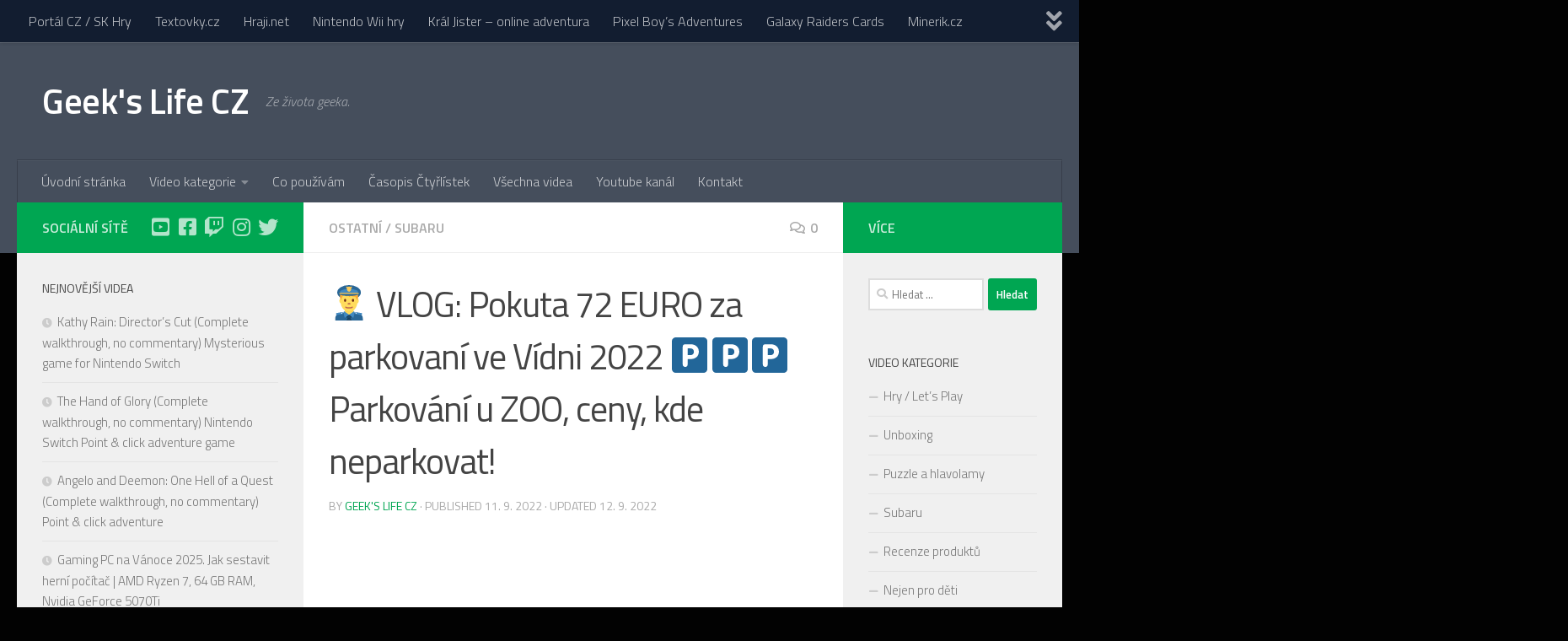

--- FILE ---
content_type: text/html; charset=UTF-8
request_url: https://geekslife.cz/video/subaru/%F0%9F%91%AE-vlog-pokuta-72-euro-za-parkovani-ve-vidni-2022-%F0%9F%85%BF%EF%B8%8F%F0%9F%85%BF%EF%B8%8F%F0%9F%85%BF%EF%B8%8F-parkovani-u-zoo-ceny-kde-neparkovat/
body_size: 14892
content:
<!DOCTYPE html>
<html class="no-js" lang="cs-CZ">
<head>
  <meta charset="UTF-8">
  <meta name="viewport" content="width=device-width, initial-scale=1.0">
  <link rel="profile" href="https://gmpg.org/xfn/11" />
  <link rel="pingback" href="https://geekslife.cz/xmlrpc.php">

  <title>👮 VLOG: Pokuta 72 EURO za parkovaní ve Vídni 2022 🅿️🅿️🅿️ Parkování u ZOO, ceny, kde neparkovat! &#8211; Geek&#039;s Life CZ</title>
<script>document.documentElement.className = document.documentElement.className.replace("no-js","js");</script>
<link rel='dns-prefetch' href='//s.w.org' />
<link rel="alternate" type="application/rss+xml" title="Geek&#039;s Life CZ &raquo; RSS zdroj" href="https://geekslife.cz/feed/" />
<link rel="alternate" type="application/rss+xml" title="Geek&#039;s Life CZ &raquo; RSS komentářů" href="https://geekslife.cz/comments/feed/" />
<link id="hu-user-gfont" href="//fonts.googleapis.com/css?family=Titillium+Web:400,400italic,300italic,300,600&subset=latin,latin-ext" rel="stylesheet" type="text/css"><link rel="alternate" type="application/rss+xml" title="Geek&#039;s Life CZ &raquo; RSS komentářů pro 👮 VLOG: Pokuta 72 EURO za parkovaní ve Vídni 2022 🅿️🅿️🅿️ Parkování u ZOO, ceny, kde neparkovat!" href="https://geekslife.cz/video/subaru/%f0%9f%91%ae-vlog-pokuta-72-euro-za-parkovani-ve-vidni-2022-%f0%9f%85%bf%ef%b8%8f%f0%9f%85%bf%ef%b8%8f%f0%9f%85%bf%ef%b8%8f-parkovani-u-zoo-ceny-kde-neparkovat/feed/" />
		<script type="text/javascript">
			window._wpemojiSettings = {"baseUrl":"https:\/\/s.w.org\/images\/core\/emoji\/11\/72x72\/","ext":".png","svgUrl":"https:\/\/s.w.org\/images\/core\/emoji\/11\/svg\/","svgExt":".svg","source":{"concatemoji":"https:\/\/geekslife.cz\/wp-includes\/js\/wp-emoji-release.min.js?ver=4.9.28"}};
			!function(e,a,t){var n,r,o,i=a.createElement("canvas"),p=i.getContext&&i.getContext("2d");function s(e,t){var a=String.fromCharCode;p.clearRect(0,0,i.width,i.height),p.fillText(a.apply(this,e),0,0);e=i.toDataURL();return p.clearRect(0,0,i.width,i.height),p.fillText(a.apply(this,t),0,0),e===i.toDataURL()}function c(e){var t=a.createElement("script");t.src=e,t.defer=t.type="text/javascript",a.getElementsByTagName("head")[0].appendChild(t)}for(o=Array("flag","emoji"),t.supports={everything:!0,everythingExceptFlag:!0},r=0;r<o.length;r++)t.supports[o[r]]=function(e){if(!p||!p.fillText)return!1;switch(p.textBaseline="top",p.font="600 32px Arial",e){case"flag":return s([55356,56826,55356,56819],[55356,56826,8203,55356,56819])?!1:!s([55356,57332,56128,56423,56128,56418,56128,56421,56128,56430,56128,56423,56128,56447],[55356,57332,8203,56128,56423,8203,56128,56418,8203,56128,56421,8203,56128,56430,8203,56128,56423,8203,56128,56447]);case"emoji":return!s([55358,56760,9792,65039],[55358,56760,8203,9792,65039])}return!1}(o[r]),t.supports.everything=t.supports.everything&&t.supports[o[r]],"flag"!==o[r]&&(t.supports.everythingExceptFlag=t.supports.everythingExceptFlag&&t.supports[o[r]]);t.supports.everythingExceptFlag=t.supports.everythingExceptFlag&&!t.supports.flag,t.DOMReady=!1,t.readyCallback=function(){t.DOMReady=!0},t.supports.everything||(n=function(){t.readyCallback()},a.addEventListener?(a.addEventListener("DOMContentLoaded",n,!1),e.addEventListener("load",n,!1)):(e.attachEvent("onload",n),a.attachEvent("onreadystatechange",function(){"complete"===a.readyState&&t.readyCallback()})),(n=t.source||{}).concatemoji?c(n.concatemoji):n.wpemoji&&n.twemoji&&(c(n.twemoji),c(n.wpemoji)))}(window,document,window._wpemojiSettings);
		</script>
		<style type="text/css">
img.wp-smiley,
img.emoji {
	display: inline !important;
	border: none !important;
	box-shadow: none !important;
	height: 1em !important;
	width: 1em !important;
	margin: 0 .07em !important;
	vertical-align: -0.1em !important;
	background: none !important;
	padding: 0 !important;
}
</style>
<link rel='stylesheet' id='yop-public-css'  href='https://geekslife.cz/wp-content/plugins/yop-poll/public/assets/css/yop-poll-public-6.1.8.css?ver=4.9.28' type='text/css' media='all' />
<link rel='stylesheet' id='hueman-main-style-css'  href='https://geekslife.cz/wp-content/themes/hueman/assets/front/css/main.min.css?ver=3.6.3' type='text/css' media='all' />
<style id='hueman-main-style-inline-css' type='text/css'>
body { font-family:'Titillium Web', Arial, sans-serif;font-size:1.00rem }@media only screen and (min-width: 720px) {
        .nav > li { font-size:1.00rem; }
      }::selection { background-color: #00a652; }
::-moz-selection { background-color: #00a652; }a,a>span.hu-external::after,.themeform label .required,#flexslider-featured .flex-direction-nav .flex-next:hover,#flexslider-featured .flex-direction-nav .flex-prev:hover,.post-hover:hover .post-title a,.post-title a:hover,.sidebar.s1 .post-nav li a:hover i,.content .post-nav li a:hover i,.post-related a:hover,.sidebar.s1 .widget_rss ul li a,#footer .widget_rss ul li a,.sidebar.s1 .widget_calendar a,#footer .widget_calendar a,.sidebar.s1 .alx-tab .tab-item-category a,.sidebar.s1 .alx-posts .post-item-category a,.sidebar.s1 .alx-tab li:hover .tab-item-title a,.sidebar.s1 .alx-tab li:hover .tab-item-comment a,.sidebar.s1 .alx-posts li:hover .post-item-title a,#footer .alx-tab .tab-item-category a,#footer .alx-posts .post-item-category a,#footer .alx-tab li:hover .tab-item-title a,#footer .alx-tab li:hover .tab-item-comment a,#footer .alx-posts li:hover .post-item-title a,.comment-tabs li.active a,.comment-awaiting-moderation,.child-menu a:hover,.child-menu .current_page_item > a,.wp-pagenavi a{ color: #00a652; }input[type="submit"],.themeform button[type="submit"],.sidebar.s1 .sidebar-top,.sidebar.s1 .sidebar-toggle,#flexslider-featured .flex-control-nav li a.flex-active,.post-tags a:hover,.sidebar.s1 .widget_calendar caption,#footer .widget_calendar caption,.author-bio .bio-avatar:after,.commentlist li.bypostauthor > .comment-body:after,.commentlist li.comment-author-admin > .comment-body:after{ background-color: #00a652; }.post-format .format-container { border-color: #00a652; }.sidebar.s1 .alx-tabs-nav li.active a,#footer .alx-tabs-nav li.active a,.comment-tabs li.active a,.wp-pagenavi a:hover,.wp-pagenavi a:active,.wp-pagenavi span.current{ border-bottom-color: #00a652!important; }.sidebar.s2 .post-nav li a:hover i,
.sidebar.s2 .widget_rss ul li a,
.sidebar.s2 .widget_calendar a,
.sidebar.s2 .alx-tab .tab-item-category a,
.sidebar.s2 .alx-posts .post-item-category a,
.sidebar.s2 .alx-tab li:hover .tab-item-title a,
.sidebar.s2 .alx-tab li:hover .tab-item-comment a,
.sidebar.s2 .alx-posts li:hover .post-item-title a { color: #00a652; }
.sidebar.s2 .sidebar-top,.sidebar.s2 .sidebar-toggle,.post-comments,.jp-play-bar,.jp-volume-bar-value,.sidebar.s2 .widget_calendar caption{ background-color: #00a652; }.sidebar.s2 .alx-tabs-nav li.active a { border-bottom-color: #00a652; }
.post-comments::before { border-right-color: #00a652; }
      .is-scrolled #header #nav-mobile { background-color: #454e5c; background-color: rgba(69,78,92,0.90) }#footer-bottom { background-color: #00a652; }body { background-color: #020202; }
</style>
<link rel='stylesheet' id='hueman-font-awesome-css'  href='https://geekslife.cz/wp-content/themes/hueman/assets/front/css/font-awesome.min.css?ver=3.6.3' type='text/css' media='all' />
<link rel='stylesheet' id='__EPYT__style-css'  href='https://geekslife.cz/wp-content/plugins/youtube-embed-plus/styles/ytprefs.min.css?ver=13.4.1.1' type='text/css' media='all' />
<style id='__EPYT__style-inline-css' type='text/css'>

                .epyt-gallery-thumb {
                        width: 33.333%;
                }
                
</style>
<script type='text/javascript' src='https://geekslife.cz/wp-includes/js/jquery/jquery.js?ver=1.12.4'></script>
<script type='text/javascript' src='https://geekslife.cz/wp-includes/js/jquery/jquery-migrate.min.js?ver=1.4.1'></script>
<script type='text/javascript'>
/* <![CDATA[ */
var objectL10n = {"yopPollParams":{"urlParams":{"ajax":"https:\/\/geekslife.cz\/wp-admin\/admin-ajax.php","wpLogin":"https:\/\/geekslife.cz\/wp-login.php?redirect_to=https%3A%2F%2Fgeekslife.cz%2Fwp-admin%2Fadmin-ajax.php%3Faction%3Dyop_poll_record_wordpress_vote"},"apiParams":{"reCaptcha":{"siteKey":""},"reCaptchaV2Invisible":{"siteKey":""}},"captchaParams":{"imgPath":"https:\/\/geekslife.cz\/wp-content\/plugins\/yop-poll\/public\/assets\/img\/","url":"https:\/\/geekslife.cz\/wp-content\/plugins\/yop-poll\/app.php","accessibilityAlt":"Sound icon","accessibilityTitle":"Accessibility option: listen to a question and answer it!","accessibilityDescription":"Type below the <strong>answer<\/strong> to what you hear. Numbers or words:","explanation":"Click or touch the <strong>ANSWER<\/strong>","refreshAlt":"Refresh\/reload icon","refreshTitle":"Refresh\/reload: get new images and accessibility option!"},"voteParams":{"invalidPoll":"Invalid Poll","noAnswersSelected":"No answer selected","minAnswersRequired":"At least {min_answers_allowed} answer(s) required","maxAnswersRequired":"A max of {max_answers_allowed} answer(s) accepted","noAnswerForOther":"No other answer entered","noValueForCustomField":"{custom_field_name} is required","consentNotChecked":"You must agree to our terms and conditions","noCaptchaSelected":"Captcha is required","thankYou":"D\u00edky za v\u00e1\u0161 hlas"},"resultsParams":{"singleVote":"vote","multipleVotes":"votes","singleAnswer":"answer","multipleAnswers":"answers"}}};
/* ]]> */
</script>
<script type='text/javascript' src='https://geekslife.cz/wp-content/plugins/yop-poll/public/assets/js/yop-poll-public-6.1.8.min.js?ver=4.9.28'></script>
<script type='text/javascript'>
/* <![CDATA[ */
var _EPYT_ = {"ajaxurl":"https:\/\/geekslife.cz\/wp-admin\/admin-ajax.php","security":"9c155ce6f7","gallery_scrolloffset":"20","eppathtoscripts":"https:\/\/geekslife.cz\/wp-content\/plugins\/youtube-embed-plus\/scripts\/","eppath":"https:\/\/geekslife.cz\/wp-content\/plugins\/youtube-embed-plus\/","epresponsiveselector":"[\"iframe.__youtube_prefs__\",\"iframe[src*='youtube.com']\",\"iframe[src*='youtube-nocookie.com']\",\"iframe[data-ep-src*='youtube.com']\",\"iframe[data-ep-src*='youtube-nocookie.com']\",\"iframe[data-ep-gallerysrc*='youtube.com']\"]","epdovol":"1","version":"13.4.1.1","evselector":"iframe.__youtube_prefs__[src], iframe[src*=\"youtube.com\/embed\/\"], iframe[src*=\"youtube-nocookie.com\/embed\/\"]","ajax_compat":"","ytapi_load":"light","pause_others":"","stopMobileBuffer":"1","vi_active":"","vi_js_posttypes":[]};
/* ]]> */
</script>
<script type='text/javascript' src='https://geekslife.cz/wp-content/plugins/youtube-embed-plus/scripts/ytprefs.min.js?ver=13.4.1.1'></script>
<link rel='https://api.w.org/' href='https://geekslife.cz/wp-json/' />
<link rel="EditURI" type="application/rsd+xml" title="RSD" href="https://geekslife.cz/xmlrpc.php?rsd" />
<link rel="wlwmanifest" type="application/wlwmanifest+xml" href="https://geekslife.cz/wp-includes/wlwmanifest.xml" /> 
<link rel='prev' title='Automatická brána svépomocí? IN SW-250 pohon křídlových vrat a pokus o montáž na starou bránu 1.část' href='https://geekslife.cz/video/unboxing/automaticka-brana-svepomoci-in-sw-250-pohon-kridlovych-vrat-a-pokus-o-montaz-na-starou-branu-1-cast/' />
<link rel='next' title='🕹️ GAMEPLAY: Flower Sort Puzzle &#8211; logická třídící hra pro Android/iOS &#8211; Denní výzva 11.09.2022' href='https://geekslife.cz/video/hry-lets-play/%f0%9f%95%b9%ef%b8%8f-gameplay-flower-sort-puzzle-logicka-tridici-hra-pro-android-ios-denni-vyzva-11-09-2022/' />
<meta name="generator" content="WordPress 4.9.28" />
<link rel="canonical" href="https://geekslife.cz/video/subaru/%f0%9f%91%ae-vlog-pokuta-72-euro-za-parkovani-ve-vidni-2022-%f0%9f%85%bf%ef%b8%8f%f0%9f%85%bf%ef%b8%8f%f0%9f%85%bf%ef%b8%8f-parkovani-u-zoo-ceny-kde-neparkovat/" />
<link rel='shortlink' href='https://geekslife.cz/?p=386' />
<link rel="alternate" type="application/json+oembed" href="https://geekslife.cz/wp-json/oembed/1.0/embed?url=https%3A%2F%2Fgeekslife.cz%2Fvideo%2Fsubaru%2F%25f0%259f%2591%25ae-vlog-pokuta-72-euro-za-parkovani-ve-vidni-2022-%25f0%259f%2585%25bf%25ef%25b8%258f%25f0%259f%2585%25bf%25ef%25b8%258f%25f0%259f%2585%25bf%25ef%25b8%258f-parkovani-u-zoo-ceny-kde-neparkovat%2F" />
<link rel="alternate" type="text/xml+oembed" href="https://geekslife.cz/wp-json/oembed/1.0/embed?url=https%3A%2F%2Fgeekslife.cz%2Fvideo%2Fsubaru%2F%25f0%259f%2591%25ae-vlog-pokuta-72-euro-za-parkovani-ve-vidni-2022-%25f0%259f%2585%25bf%25ef%25b8%258f%25f0%259f%2585%25bf%25ef%25b8%258f%25f0%259f%2585%25bf%25ef%25b8%258f-parkovani-u-zoo-ceny-kde-neparkovat%2F&#038;format=xml" />
<!--[if lt IE 9]>
<script src="https://geekslife.cz/wp-content/themes/hueman/assets/front/js/ie/html5shiv-printshiv.min.js"></script>
<script src="https://geekslife.cz/wp-content/themes/hueman/assets/front/js/ie/selectivizr.js"></script>
<![endif]-->
		<style type="text/css">.recentcomments a{display:inline !important;padding:0 !important;margin:0 !important;}</style>
		<link rel="icon" href="https://geekslife.cz/wp-content/uploads/2020/09/cropped-logo_NEW-1-32x32.jpg" sizes="32x32" />
<link rel="icon" href="https://geekslife.cz/wp-content/uploads/2020/09/cropped-logo_NEW-1-192x192.jpg" sizes="192x192" />
<link rel="apple-touch-icon-precomposed" href="https://geekslife.cz/wp-content/uploads/2020/09/cropped-logo_NEW-1-180x180.jpg" />
<meta name="msapplication-TileImage" content="https://geekslife.cz/wp-content/uploads/2020/09/cropped-logo_NEW-1-270x270.jpg" />
  <script data-ad-client="ca-pub-5054718011361587" async src="https://pagead2.googlesyndication.com/pagead/js/adsbygoogle.js"></script>
</head>

<body data-rsssl=1 class="post-template-default single single-post postid-386 single-format-standard col-3cm full-width topbar-enabled header-desktop-sticky header-mobile-sticky chrome">
<div id="wrapper">
  <a class="screen-reader-text skip-link" href="#content">Skip to content</a>
  
  <header id="header" class="main-menu-mobile-on one-mobile-menu main_menu header-ads-desktop  topbar-transparent no-header-img">
        <nav class="nav-container group mobile-menu mobile-sticky " id="nav-mobile" data-menu-id="header-1">
  <div class="mobile-title-logo-in-header"><p class="site-title">                  <a class="custom-logo-link" href="https://geekslife.cz/" rel="home" title="Geek&#039;s Life CZ | Home page">Geek&#039;s Life CZ</a>                </p></div>
        
                    <!-- <div class="ham__navbar-toggler collapsed" aria-expanded="false">
          <div class="ham__navbar-span-wrapper">
            <span class="ham-toggler-menu__span"></span>
          </div>
        </div> -->
        <button class="ham__navbar-toggler-two collapsed" title="Menu" aria-expanded="false">
          <span class="ham__navbar-span-wrapper">
            <span class="line line-1"></span>
            <span class="line line-2"></span>
            <span class="line line-3"></span>
          </span>
        </button>
            
      <div class="nav-text"></div>
      <div class="nav-wrap container">
                  <ul class="nav container-inner group mobile-search">
                            <li>
                  <form role="search" method="get" class="search-form" action="https://geekslife.cz/">
				<label>
					<span class="screen-reader-text">Vyhledávání</span>
					<input type="search" class="search-field" placeholder="Hledat &hellip;" value="" name="s" />
				</label>
				<input type="submit" class="search-submit" value="Hledat" />
			</form>                </li>
                      </ul>
                <ul id="menu-hlavni" class="nav container-inner group"><li id="menu-item-214" class="menu-item menu-item-type-custom menu-item-object-custom menu-item-home menu-item-214"><a href="https://geekslife.cz/">Úvodní stránka</a></li>
<li id="menu-item-184" class="menu-item menu-item-type-taxonomy menu-item-object-category current-post-ancestor menu-item-has-children menu-item-184"><a href="https://geekslife.cz/kategorie/video/">Video kategorie</a>
<ul class="sub-menu">
	<li id="menu-item-185" class="menu-item menu-item-type-taxonomy menu-item-object-category menu-item-185"><a href="https://geekslife.cz/kategorie/video/diy/">DIY</a></li>
	<li id="menu-item-186" class="menu-item menu-item-type-taxonomy menu-item-object-category menu-item-186"><a href="https://geekslife.cz/kategorie/video/hardware/">Hardware</a></li>
	<li id="menu-item-187" class="menu-item menu-item-type-taxonomy menu-item-object-category menu-item-187"><a href="https://geekslife.cz/kategorie/video/hry-lets-play/">Hry / Let&#8217;s Play</a></li>
	<li id="menu-item-302" class="menu-item menu-item-type-taxonomy menu-item-object-category menu-item-302"><a href="https://geekslife.cz/kategorie/video/pro-deti/">Nejen pro děti</a></li>
	<li id="menu-item-188" class="menu-item menu-item-type-taxonomy menu-item-object-category current-post-ancestor current-menu-parent current-post-parent menu-item-188"><a href="https://geekslife.cz/kategorie/video/ostatni/">Ostatní</a></li>
	<li id="menu-item-189" class="menu-item menu-item-type-taxonomy menu-item-object-category menu-item-189"><a href="https://geekslife.cz/kategorie/video/outdoor/">Outdoor</a></li>
	<li id="menu-item-190" class="menu-item menu-item-type-taxonomy menu-item-object-category menu-item-190"><a href="https://geekslife.cz/kategorie/video/puzzle-hlavolamy/">Puzzle a hlavolamy</a></li>
	<li id="menu-item-191" class="menu-item menu-item-type-taxonomy menu-item-object-category menu-item-191"><a href="https://geekslife.cz/kategorie/video/recenze-produktu/">Recenze produktů</a></li>
	<li id="menu-item-192" class="menu-item menu-item-type-taxonomy menu-item-object-category current-post-ancestor current-menu-parent current-post-parent menu-item-192"><a href="https://geekslife.cz/kategorie/video/subaru/">Subaru</a></li>
	<li id="menu-item-193" class="menu-item menu-item-type-taxonomy menu-item-object-category menu-item-193"><a href="https://geekslife.cz/kategorie/video/unboxing/">Unboxing</a></li>
	<li id="menu-item-194" class="menu-item menu-item-type-taxonomy menu-item-object-category menu-item-194"><a href="https://geekslife.cz/kategorie/video/zahrada/">Zahrada</a></li>
</ul>
</li>
<li id="menu-item-241" class="menu-item menu-item-type-post_type menu-item-object-page menu-item-241"><a href="https://geekslife.cz/odkazy/">Co používám</a></li>
<li id="menu-item-117" class="menu-item menu-item-type-post_type menu-item-object-page menu-item-117"><a href="https://geekslife.cz/casopis-ctyrlistek/">Časopis Čtyřlístek</a></li>
<li id="menu-item-183" class="menu-item menu-item-type-post_type menu-item-object-page menu-item-home menu-item-183"><a href="https://geekslife.cz/youtube/">Všechna videa</a></li>
<li id="menu-item-30" class="menu-item menu-item-type-custom menu-item-object-custom menu-item-30"><a href="https://www.youtube.com/channel/UCm_KQZvxmcem4GJzmVpOXyw?sub_confirmation=1">Youtube kanál</a></li>
<li id="menu-item-28" class="menu-item menu-item-type-post_type menu-item-object-page menu-item-28"><a href="https://geekslife.cz/kontakt/">Kontakt</a></li>
</ul>      </div>
</nav><!--/#nav-topbar-->  
        <nav class="nav-container group desktop-menu desktop-sticky " id="nav-topbar" data-menu-id="header-2">
    <div class="nav-text"></div>
  <div class="topbar-toggle-down">
    <i class="fas fa-angle-double-down" aria-hidden="true" data-toggle="down" title="Expand menu"></i>
    <i class="fas fa-angle-double-up" aria-hidden="true" data-toggle="up" title="Collapse menu"></i>
  </div>
  <div class="nav-wrap container">
    <ul id="menu-nahore" class="nav container-inner group"><li id="menu-item-34" class="menu-item menu-item-type-custom menu-item-object-custom menu-item-34"><a href="http://cshry.cz">Portál CZ / SK Hry</a></li>
<li id="menu-item-32" class="menu-item menu-item-type-custom menu-item-object-custom menu-item-32"><a href="http://textovky.cz">Textovky.cz</a></li>
<li id="menu-item-33" class="menu-item menu-item-type-custom menu-item-object-custom menu-item-33"><a href="http://hraji.net">Hraji.net</a></li>
<li id="menu-item-210" class="menu-item menu-item-type-custom menu-item-object-custom menu-item-210"><a href="http://wii.hraji.net">Nintendo Wii hry</a></li>
<li id="menu-item-195" class="menu-item menu-item-type-custom menu-item-object-custom menu-item-195"><a href="http://jister.textovky.cz/hra">Král Jister &#8211; online adventura</a></li>
<li id="menu-item-35" class="menu-item menu-item-type-custom menu-item-object-custom menu-item-35"><a href="http://pixel-boy.com">Pixel Boy&#8217;s Adventures</a></li>
<li id="menu-item-36" class="menu-item menu-item-type-custom menu-item-object-custom menu-item-36"><a href="http://galaxy-raiders.com">Galaxy Raiders Cards</a></li>
<li id="menu-item-31" class="menu-item menu-item-type-custom menu-item-object-custom menu-item-31"><a href="http://minerik.cz">Minerik.cz</a></li>
<li id="menu-item-363" class="menu-item menu-item-type-custom menu-item-object-custom menu-item-363"><a href="https://www.deskovky.org">Deskovky.org</a></li>
</ul>  </div>
      <div id="topbar-header-search" class="container">
      <div class="container-inner">
        <button class="toggle-search"><i class="fas fa-search"></i></button>
        <div class="search-expand">
          <div class="search-expand-inner"><form role="search" method="get" class="search-form" action="https://geekslife.cz/">
				<label>
					<span class="screen-reader-text">Vyhledávání</span>
					<input type="search" class="search-field" placeholder="Hledat &hellip;" value="" name="s" />
				</label>
				<input type="submit" class="search-submit" value="Hledat" />
			</form></div>
        </div>
      </div><!--/.container-inner-->
    </div><!--/.container-->
  
</nav><!--/#nav-topbar-->  
  <div class="container group">
        <div class="container-inner">

                    <div class="group hu-pad central-header-zone">
                  <div class="logo-tagline-group">
                      <h1 class="site-title">                  <a class="custom-logo-link" href="https://geekslife.cz/" rel="home" title="Geek&#039;s Life CZ | Home page">Geek&#039;s Life CZ</a>                </h1>                                                <p class="site-description">Ze života geeka.</p>
                                        </div>

                                </div>
      
                <nav class="nav-container group desktop-menu " id="nav-header" data-menu-id="header-3">
    <div class="nav-text"><!-- put your mobile menu text here --></div>

  <div class="nav-wrap container">
        <ul id="menu-hlavni-1" class="nav container-inner group"><li class="menu-item menu-item-type-custom menu-item-object-custom menu-item-home menu-item-214"><a href="https://geekslife.cz/">Úvodní stránka</a></li>
<li class="menu-item menu-item-type-taxonomy menu-item-object-category current-post-ancestor menu-item-has-children menu-item-184"><a href="https://geekslife.cz/kategorie/video/">Video kategorie</a>
<ul class="sub-menu">
	<li class="menu-item menu-item-type-taxonomy menu-item-object-category menu-item-185"><a href="https://geekslife.cz/kategorie/video/diy/">DIY</a></li>
	<li class="menu-item menu-item-type-taxonomy menu-item-object-category menu-item-186"><a href="https://geekslife.cz/kategorie/video/hardware/">Hardware</a></li>
	<li class="menu-item menu-item-type-taxonomy menu-item-object-category menu-item-187"><a href="https://geekslife.cz/kategorie/video/hry-lets-play/">Hry / Let&#8217;s Play</a></li>
	<li class="menu-item menu-item-type-taxonomy menu-item-object-category menu-item-302"><a href="https://geekslife.cz/kategorie/video/pro-deti/">Nejen pro děti</a></li>
	<li class="menu-item menu-item-type-taxonomy menu-item-object-category current-post-ancestor current-menu-parent current-post-parent menu-item-188"><a href="https://geekslife.cz/kategorie/video/ostatni/">Ostatní</a></li>
	<li class="menu-item menu-item-type-taxonomy menu-item-object-category menu-item-189"><a href="https://geekslife.cz/kategorie/video/outdoor/">Outdoor</a></li>
	<li class="menu-item menu-item-type-taxonomy menu-item-object-category menu-item-190"><a href="https://geekslife.cz/kategorie/video/puzzle-hlavolamy/">Puzzle a hlavolamy</a></li>
	<li class="menu-item menu-item-type-taxonomy menu-item-object-category menu-item-191"><a href="https://geekslife.cz/kategorie/video/recenze-produktu/">Recenze produktů</a></li>
	<li class="menu-item menu-item-type-taxonomy menu-item-object-category current-post-ancestor current-menu-parent current-post-parent menu-item-192"><a href="https://geekslife.cz/kategorie/video/subaru/">Subaru</a></li>
	<li class="menu-item menu-item-type-taxonomy menu-item-object-category menu-item-193"><a href="https://geekslife.cz/kategorie/video/unboxing/">Unboxing</a></li>
	<li class="menu-item menu-item-type-taxonomy menu-item-object-category menu-item-194"><a href="https://geekslife.cz/kategorie/video/zahrada/">Zahrada</a></li>
</ul>
</li>
<li class="menu-item menu-item-type-post_type menu-item-object-page menu-item-241"><a href="https://geekslife.cz/odkazy/">Co používám</a></li>
<li class="menu-item menu-item-type-post_type menu-item-object-page menu-item-117"><a href="https://geekslife.cz/casopis-ctyrlistek/">Časopis Čtyřlístek</a></li>
<li class="menu-item menu-item-type-post_type menu-item-object-page menu-item-home menu-item-183"><a href="https://geekslife.cz/youtube/">Všechna videa</a></li>
<li class="menu-item menu-item-type-custom menu-item-object-custom menu-item-30"><a href="https://www.youtube.com/channel/UCm_KQZvxmcem4GJzmVpOXyw?sub_confirmation=1">Youtube kanál</a></li>
<li class="menu-item menu-item-type-post_type menu-item-object-page menu-item-28"><a href="https://geekslife.cz/kontakt/">Kontakt</a></li>
</ul>  </div>
</nav><!--/#nav-header-->      
    </div><!--/.container-inner-->
      </div><!--/.container-->

</header><!--/#header-->
  
  <div class="container" id="page">
    <div class="container-inner">
            <div class="main">
        <div class="main-inner group">
          
              <section class="content" id="content">
              <div class="page-title hu-pad group">
          	    		<ul class="meta-single group">
    			<li class="category"><a href="https://geekslife.cz/kategorie/video/ostatni/" rel="category tag">Ostatní</a> <span>/</span> <a href="https://geekslife.cz/kategorie/video/subaru/" rel="category tag">Subaru</a></li>
    			    			<li class="comments"><a href="https://geekslife.cz/video/subaru/%f0%9f%91%ae-vlog-pokuta-72-euro-za-parkovani-ve-vidni-2022-%f0%9f%85%bf%ef%b8%8f%f0%9f%85%bf%ef%b8%8f%f0%9f%85%bf%ef%b8%8f-parkovani-u-zoo-ceny-kde-neparkovat/#respond"><i class="far fa-comments"></i>0</a></li>
    			    		</ul>
            
    </div><!--/.page-title-->
          <div class="hu-pad group">
              <article class="post-386 post type-post status-publish format-standard has-post-thumbnail hentry category-ostatni category-subaru tag-parking tag-parking-ticket tag-parkovani tag-pokuta tag-ticket tag-viden tag-zakaz">
    <div class="post-inner group">

      <h1 class="post-title entry-title">👮 VLOG: Pokuta 72 EURO za parkovaní ve Vídni 2022 🅿️🅿️🅿️ Parkování u ZOO, ceny, kde neparkovat!</h1>
  <p class="post-byline">
       by     <span class="vcard author">
       <span class="fn"><a href="https://geekslife.cz/author/petr/" title="Příspěvky od Geek&#039;s Life CZ" rel="author">Geek's Life CZ</a></span>
     </span>
     &middot;
                            
                                Published <time class="published" datetime="2022-09-11T12:40:44+00:00">11. 9. 2022</time>
                &middot; Updated <time class="updated" datetime="2022-09-12T13:55:32+00:00">12. 9. 2022</time>
                      </p>

                                
      <div class="clear"></div>

      <div class="entry themeform">
        <div class="entry-inner">
          <figure class="wp-block-embed wp-block-embed-youtube is-type-video is-provider-youtube"><div class="wp-block-embed__wrapper"><div class="epyt-video-wrapper"><iframe  id="_ytid_80970"  width="480" height="270"  data-origwidth="480" data-origheight="270"  src="https://www.youtube.com/embed/2_l7gDib1sk?enablejsapi=1&autoplay=0&cc_load_policy=0&iv_load_policy=1&loop=0&modestbranding=0&fs=1&playsinline=0&controls=1&color=red&rel=1&autohide=2&theme=dark&" class="__youtube_prefs__  no-lazyload" title="YouTube player"  allow="autoplay; encrypted-media" allowfullscreen data-no-lazy="1" data-skipgform_ajax_framebjll=""></iframe></div></div></figure>
<p><span id="more-386"></span></p>
<p><a href="https://www.youtube.com/watch?v=2_l7gDib1sk">Youtube: <strong>👮 VLOG: Pokuta 72 EURO za parkovaní ve Vídni 2022 🅿️🅿️🅿️ Parkování u ZOO, ceny, kde neparkovat!</strong></a></p>
          <nav class="pagination group">
                      </nav><!--/.pagination-->
        </div>

        
        <div class="clear"></div>
      </div><!--/.entry-->

    </div><!--/.post-inner-->
  </article><!--/.post-->

<div class="clear"></div>

<p class="post-tags"><span>Tags:</span> <a href="https://geekslife.cz/tag/parking/" rel="tag">parking</a><a href="https://geekslife.cz/tag/parking-ticket/" rel="tag">parking ticket</a><a href="https://geekslife.cz/tag/parkovani/" rel="tag">parkování</a><a href="https://geekslife.cz/tag/pokuta/" rel="tag">pokuta</a><a href="https://geekslife.cz/tag/ticket/" rel="tag">ticket</a><a href="https://geekslife.cz/tag/viden/" rel="tag">vídeň</a><a href="https://geekslife.cz/tag/zakaz/" rel="tag">zákaz</a></p>



<h4 class="heading">
	<i class="far fa-hand-point-right"></i>You may also like...</h4>

<ul class="related-posts group">
  		<li class="related post-hover">
		<article class="post-70 post type-post status-publish format-standard has-post-thumbnail hentry category-subaru tag-code tag-error tag-fault-code tag-forester tag-hack tag-obd2 tag-subaru tag-tutorial">

			<div class="post-thumbnail">
				<a href="https://geekslife.cz/video/subaru/subaru-jak-zobrazit-chybove-kody-bez-diagnostiky-obd2-navod-pro-forester-outback-legacy-impreza/" class="hu-rel-post-thumb">
					<img width="480" height="245" src="https://geekslife.cz/wp-content/uploads/2020/09/subaru-hack-tutorial-how-to-chec-480x245.jpg" class="attachment-thumb-medium size-thumb-medium wp-post-image" alt="" />																			</a>
									<a class="post-comments" href="https://geekslife.cz/video/subaru/subaru-jak-zobrazit-chybove-kody-bez-diagnostiky-obd2-navod-pro-forester-outback-legacy-impreza/#respond"><i class="far fa-comments"></i>0</a>
							</div><!--/.post-thumbnail-->

			<div class="related-inner">

				<h4 class="post-title entry-title">
					<a href="https://geekslife.cz/video/subaru/subaru-jak-zobrazit-chybove-kody-bez-diagnostiky-obd2-navod-pro-forester-outback-legacy-impreza/" rel="bookmark" title="Permalink to SUBARU: Jak zobrazit chybové kódy bez diagnostiky OBD2? Návod pro Forester, Outback, Legacy, Impreza">SUBARU: Jak zobrazit chybové kódy bez diagnostiky OBD2? Návod pro Forester, Outback, Legacy, Impreza</a>
				</h4><!--/.post-title-->

				<div class="post-meta group">
					<p class="post-date">
  <time class="published updated" datetime="2020-08-09 19:34:11">9. 8. 2020</time>
</p>

  <p class="post-byline" style="display:none">&nbsp;by    <span class="vcard author">
      <span class="fn"><a href="https://geekslife.cz/author/petr/" title="Příspěvky od Geek&#039;s Life CZ" rel="author">Geek's Life CZ</a></span>
    </span> &middot; Published <span class="published">9. 8. 2020</span>
     &middot; Last modified <span class="updated">13. 9. 2020</span>  </p>
				</div><!--/.post-meta-->

			</div><!--/.related-inner-->

		</article>
	</li><!--/.related-->
		<li class="related post-hover">
		<article class="post-296 post type-post status-publish format-standard has-post-thumbnail hentry category-ostatni category-pro-deti tag-hracky tag-mashinky tag-model-zeleznice tag-navod tag-oprava tag-power-train-world tag-power-trains tag-vlaky tag-zeleznice">

			<div class="post-thumbnail">
				<a href="https://geekslife.cz/video/ostatni/model-zeleznice-power-train-world-jak-opravit-pomale-vlaky-rozebrani-lokomotivy-power-trains-2-0/" class="hu-rel-post-thumb">
					<img width="480" height="245" src="https://geekslife.cz/wp-content/uploads/2020/09/railway-model-power-trains-2-0-h-480x245.jpg" class="attachment-thumb-medium size-thumb-medium wp-post-image" alt="" />																			</a>
									<a class="post-comments" href="https://geekslife.cz/video/ostatni/model-zeleznice-power-train-world-jak-opravit-pomale-vlaky-rozebrani-lokomotivy-power-trains-2-0/#respond"><i class="far fa-comments"></i>0</a>
							</div><!--/.post-thumbnail-->

			<div class="related-inner">

				<h4 class="post-title entry-title">
					<a href="https://geekslife.cz/video/ostatni/model-zeleznice-power-train-world-jak-opravit-pomale-vlaky-rozebrani-lokomotivy-power-trains-2-0/" rel="bookmark" title="Permalink to Model železnice Power Train World &#8211; Jak opravit pomalé vlaky? Rozebrání lokomotivy! Power Trains 2.0">Model železnice Power Train World &#8211; Jak opravit pomalé vlaky? Rozebrání lokomotivy! Power Trains 2.0</a>
				</h4><!--/.post-title-->

				<div class="post-meta group">
					<p class="post-date">
  <time class="published updated" datetime="2020-09-28 18:22:48">28. 9. 2020</time>
</p>

  <p class="post-byline" style="display:none">&nbsp;by    <span class="vcard author">
      <span class="fn"><a href="https://geekslife.cz/author/petr/" title="Příspěvky od Geek&#039;s Life CZ" rel="author">Geek's Life CZ</a></span>
    </span> &middot; Published <span class="published">28. 9. 2020</span>
      </p>
				</div><!--/.post-meta-->

			</div><!--/.related-inner-->

		</article>
	</li><!--/.related-->
		<li class="related post-hover">
		<article class="post-344 post type-post status-publish format-standard has-post-thumbnail hentry category-ostatni category-pro-deti tag-3d-print tag-power-train-world tag-power-trains tag-vlaky">

			<div class="post-thumbnail">
				<a href="https://geekslife.cz/video/ostatni/vlacky-model-zeleznice-power-train-world-power-trains-koleje-vyhybky-a-trochu-3d-tisku/" class="hu-rel-post-thumb">
					<img width="480" height="245" src="https://geekslife.cz/wp-content/uploads/2021/02/vlacky-model-zeleznice-power-tra-480x245.jpg" class="attachment-thumb-medium size-thumb-medium wp-post-image" alt="" />																			</a>
									<a class="post-comments" href="https://geekslife.cz/video/ostatni/vlacky-model-zeleznice-power-train-world-power-trains-koleje-vyhybky-a-trochu-3d-tisku/#respond"><i class="far fa-comments"></i>0</a>
							</div><!--/.post-thumbnail-->

			<div class="related-inner">

				<h4 class="post-title entry-title">
					<a href="https://geekslife.cz/video/ostatni/vlacky-model-zeleznice-power-train-world-power-trains-koleje-vyhybky-a-trochu-3d-tisku/" rel="bookmark" title="Permalink to Vláčky! Model železnice &#8211; Power Train World &#8211; Power Trains &#8211; koleje, vyhybky a trochu 3D tisku">Vláčky! Model železnice &#8211; Power Train World &#8211; Power Trains &#8211; koleje, vyhybky a trochu 3D tisku</a>
				</h4><!--/.post-title-->

				<div class="post-meta group">
					<p class="post-date">
  <time class="published updated" datetime="2021-02-17 17:44:30">17. 2. 2021</time>
</p>

  <p class="post-byline" style="display:none">&nbsp;by    <span class="vcard author">
      <span class="fn"><a href="https://geekslife.cz/author/petr/" title="Příspěvky od Geek&#039;s Life CZ" rel="author">Geek's Life CZ</a></span>
    </span> &middot; Published <span class="published">17. 2. 2021</span>
     &middot; Last modified <span class="updated">12. 9. 2022</span>  </p>
				</div><!--/.post-meta-->

			</div><!--/.related-inner-->

		</article>
	</li><!--/.related-->
		  
</ul><!--/.post-related-->



<section id="comments" class="themeform">

	
					<!-- comments open, no comments -->
		
	
		<div id="respond" class="comment-respond">
		<h3 id="reply-title" class="comment-reply-title">Napsat komentář <small><a rel="nofollow" id="cancel-comment-reply-link" href="/video/subaru/%F0%9F%91%AE-vlog-pokuta-72-euro-za-parkovani-ve-vidni-2022-%F0%9F%85%BF%EF%B8%8F%F0%9F%85%BF%EF%B8%8F%F0%9F%85%BF%EF%B8%8F-parkovani-u-zoo-ceny-kde-neparkovat/#respond" style="display:none;">Zrušit odpověď na komentář</a></small></h3>			<form action="https://geekslife.cz/wp-comments-post.php" method="post" id="commentform" class="comment-form">
				<p class="comment-notes"><span id="email-notes">Vaše e-mailová adresa nebude zveřejněna.</span> Vyžadované informace jsou označeny <span class="required">*</span></p><p class="comment-form-comment"><label for="comment">Komentář</label> <textarea id="comment" name="comment" cols="45" rows="8" maxlength="65525" required="required"></textarea></p><p class="comment-form-author"><label for="author">Jméno <span class="required">*</span></label> <input id="author" name="author" type="text" value="" size="30" maxlength="245" required='required' /></p>
<p class="comment-form-email"><label for="email">E-mail <span class="required">*</span></label> <input id="email" name="email" type="text" value="" size="30" maxlength="100" aria-describedby="email-notes" required='required' /></p>
<p class="comment-form-url"><label for="url">Webová stránka</label> <input id="url" name="url" type="text" value="" size="30" maxlength="200" /></p>
<p class="form-submit"><input name="submit" type="submit" id="submit" class="submit" value="Odeslat komentář" /> <input type='hidden' name='comment_post_ID' value='386' id='comment_post_ID' />
<input type='hidden' name='comment_parent' id='comment_parent' value='0' />
</p><p style="display: none;"><input type="hidden" id="akismet_comment_nonce" name="akismet_comment_nonce" value="08bc3ed17e" /></p><p style="display: none;"><input type="hidden" id="ak_js" name="ak_js" value="86"/></p>			</form>
			</div><!-- #respond -->
	
</section><!--/#comments-->          </div><!--/.hu-pad-->
        </section><!--/.content-->
          

	<div class="sidebar s1 collapsed" data-position="left" data-layout="col-3cm" data-sb-id="s1">

		<button class="sidebar-toggle" title="Expand Sidebar"><i class="fas sidebar-toggle-arrows"></i></button>

		<div class="sidebar-content">

			           			<div class="sidebar-top group">
                        <p>Sociální sítě</p>                    <ul class="social-links"><li><a rel="nofollow noopener noreferrer" class="social-tooltip"  title="Follow us on Youtube-square" aria-label="Follow us on Youtube-square" href="https://www.youtube.com/channel/UCm_KQZvxmcem4GJzmVpOXyw" target="_blank" ><i class="fab fa-youtube-square"></i></a></li><li><a rel="nofollow noopener noreferrer" class="social-tooltip"  title="Follow us on Facebook-square" aria-label="Follow us on Facebook-square" href="https://www.facebook.com/geekslife.cz" target="_blank" ><i class="fab fa-facebook-square"></i></a></li><li><a rel="nofollow noopener noreferrer" class="social-tooltip"  title="Follow us on Twitch" aria-label="Follow us on Twitch" href="https://www.twitch.tv/geekslifecz" target="_blank" ><i class="fab fa-twitch"></i></a></li><li><a rel="nofollow noopener noreferrer" class="social-tooltip"  title="Follow us on Instagram" aria-label="Follow us on Instagram" href="https://www.instagram.com/geekslife.cz/" target="_blank" ><i class="fab fa-instagram"></i></a></li><li><a rel="nofollow noopener noreferrer" class="social-tooltip"  title="Follow us on Twitter" aria-label="Follow us on Twitter" href="https://twitter.com/GeeksLifeCZ" target="_blank" ><i class="fab fa-twitter"></i></a></li></ul>  			</div>
			
			
			
					<div id="recent-posts-2" class="widget widget_recent_entries">		<h3 class="widget-title">Nejnovější videa</h3>		<ul>
											<li>
					<a href="https://geekslife.cz/video/hry-lets-play/kathy-rain-directors-cut-complete-walkthrough-no-commentary-mysterious-game-for-nintendo-switch/">Kathy Rain: Director&#8217;s Cut (Complete walkthrough, no commentary) Mysterious game for Nintendo Switch</a>
									</li>
											<li>
					<a href="https://geekslife.cz/video/hry-lets-play/the-hand-of-glory-complete-walkthrough-no-commentary-nintendo-switch-point-click-adventure-game/">The Hand of Glory (Complete walkthrough, no commentary) Nintendo Switch Point &amp; click adventure game</a>
									</li>
											<li>
					<a href="https://geekslife.cz/video/hry-lets-play/angelo-and-deemon-one-hell-of-a-quest-complete-walkthrough-no-commentary-point-click-adventure/">Angelo and Deemon: One Hell of a Quest (Complete walkthrough, no commentary) Point &amp; click adventure</a>
									</li>
											<li>
					<a href="https://geekslife.cz/video/unboxing/gaming-pc-na-vanoce-2025-jak-sestavit-herni-pocitac-amd-ryzen-7-64-gb-ram-nvidia-geforce-5070ti/">Gaming PC na Vánoce 2025. Jak sestavit herní počítač | AMD Ryzen 7, 64 GB RAM, Nvidia GeForce 5070Ti</a>
									</li>
											<li>
					<a href="https://geekslife.cz/video/pat-a-mat-montuji-fve-svepomoci-fve-patamat-montaze/">Pat a Mat montují FVE #svepomoci #fve #patamat #montaze</a>
									</li>
											<li>
					<a href="https://geekslife.cz/video/recenze-produktu/hlasitost-stredoveho-motoru-elektrokola-elektrokolo-panasonic-noise/">Hlasitost středového motoru elektrokola #elektrokolo #panasonic #noise</a>
									</li>
											<li>
					<a href="https://geekslife.cz/video/recenze-produktu/crussis-e-largo-2025-vykonne-horske-elektro-kolo-stredovy-motor-panasonic-gx-power-plus/">CRUSSIS e-Largo (2025) Výkonné horské elektro kolo + středový motor Panasonic GX Power Plus</a>
									</li>
											<li>
					<a href="https://geekslife.cz/video/hry-lets-play/voodoo-detective-complete-walkthrough-no-commentary-mysterious-point-and-click-adventure-game/">Voodoo Detective (Complete walkthrough, no commentary) Mysterious point and click adventure game</a>
									</li>
											<li>
					<a href="https://geekslife.cz/video/hry-lets-play/wind-temple-colgera-how-to-the-legend-of-zelda-tears-of-the-kingdom-nintendo-gameplay-guide/">Wind Temple &#8211; Colgera (How to) The Legend of Zelda: Tears of the Kingdom &#8211; Nintendo Gameplay Guide</a>
									</li>
											<li>
					<a href="https://geekslife.cz/video/hry-lets-play/drowning-cross-complete-walkthrough-no-commentary-classic-pixelart-point-and-click-adventure-game/">Drowning Cross (Complete walkthrough, no commentary) Classic pixelart point and click adventure game</a>
									</li>
					</ul>
		</div><div id="custom_html-2" class="widget_text widget widget_custom_html"><h3 class="widget-title">Projekt</h3><div class="textwidget custom-html-widget"><a href="http://yt.geekslife.cz" class="color">Youtube Rank Experimental</a>

<a href="https://www.toplist.cz"><script language="JavaScript" type="text/javascript">
<!--
document.write('<img src="https://toplist.cz/dot.asp?id=1801437&http='+
escape(document.referrer)+'&t='+escape(document.title)+
'&wi='+escape(window.screen.width)+'&he='+escape(window.screen.height)+'&cd='+
escape(window.screen.colorDepth)+'" width="1" height="1" border=0 alt="TOPlist" />');
//--></script><noscript><img src="https://toplist.cz/dot.asp?id=1801437" border="0"
alt="TOPlist" width="1" height="1" /></noscript></a>

</div></div>
		</div><!--/.sidebar-content-->

	</div><!--/.sidebar-->

	<div class="sidebar s2 collapsed" data-position="right" data-layout="col-3cm" data-sb-id="s2">

	<button class="sidebar-toggle" title="Expand Sidebar"><i class="fas sidebar-toggle-arrows"></i></button>

	<div class="sidebar-content">

		  		<div class="sidebar-top group">
        <p>Více</p>  		</div>
		
		
		<div id="search-2" class="widget widget_search"><form role="search" method="get" class="search-form" action="https://geekslife.cz/">
				<label>
					<span class="screen-reader-text">Vyhledávání</span>
					<input type="search" class="search-field" placeholder="Hledat &hellip;" value="" name="s" />
				</label>
				<input type="submit" class="search-submit" value="Hledat" />
			</form></div><div id="nav_menu-2" class="widget widget_nav_menu"><h3 class="widget-title">Video kategorie</h3><div class="menu-video-kategorie-container"><ul id="menu-video-kategorie" class="menu"><li id="menu-item-198" class="menu-item menu-item-type-taxonomy menu-item-object-category menu-item-198"><a href="https://geekslife.cz/kategorie/video/hry-lets-play/">Hry / Let&#8217;s Play</a></li>
<li id="menu-item-204" class="menu-item menu-item-type-taxonomy menu-item-object-category menu-item-204"><a href="https://geekslife.cz/kategorie/video/unboxing/">Unboxing</a></li>
<li id="menu-item-201" class="menu-item menu-item-type-taxonomy menu-item-object-category menu-item-201"><a href="https://geekslife.cz/kategorie/video/puzzle-hlavolamy/">Puzzle a hlavolamy</a></li>
<li id="menu-item-203" class="menu-item menu-item-type-taxonomy menu-item-object-category current-post-ancestor current-menu-parent current-post-parent menu-item-203"><a href="https://geekslife.cz/kategorie/video/subaru/">Subaru</a></li>
<li id="menu-item-202" class="menu-item menu-item-type-taxonomy menu-item-object-category menu-item-202"><a href="https://geekslife.cz/kategorie/video/recenze-produktu/">Recenze produktů</a></li>
<li id="menu-item-303" class="menu-item menu-item-type-taxonomy menu-item-object-category menu-item-303"><a href="https://geekslife.cz/kategorie/video/pro-deti/">Nejen pro děti</a></li>
<li id="menu-item-196" class="menu-item menu-item-type-taxonomy menu-item-object-category menu-item-196"><a href="https://geekslife.cz/kategorie/video/diy/">DIY</a></li>
<li id="menu-item-197" class="menu-item menu-item-type-taxonomy menu-item-object-category menu-item-197"><a href="https://geekslife.cz/kategorie/video/hardware/">Hardware</a></li>
<li id="menu-item-205" class="menu-item menu-item-type-taxonomy menu-item-object-category menu-item-205"><a href="https://geekslife.cz/kategorie/video/zahrada/">Zahrada</a></li>
<li id="menu-item-200" class="menu-item menu-item-type-taxonomy menu-item-object-category menu-item-200"><a href="https://geekslife.cz/kategorie/video/outdoor/">Outdoor</a></li>
<li id="menu-item-199" class="menu-item menu-item-type-taxonomy menu-item-object-category current-post-ancestor current-menu-parent current-post-parent menu-item-199"><a href="https://geekslife.cz/kategorie/video/ostatni/">Ostatní</a></li>
</ul></div></div><div id="alxvideo-2" class="widget widget_hu_video">
<iframe width="500" height="281" src="https://www.youtube.com/embed/pY-6KxH4-ec?feature=oembed&wmode=opaque" frameborder="0" allow="accelerometer; autoplay; clipboard-write; encrypted-media; gyroscope; picture-in-picture" allowfullscreen title="Aku úhlová bruska LIDL PARKSIDE PWSA 20-Li B3 - Moje první řezání a broušení, unboxing a test brusky"></iframe></div>
<div id="calendar-2" class="widget widget_calendar"><div id="calendar_wrap" class="calendar_wrap"><table id="wp-calendar">
	<caption>Leden 2026</caption>
	<thead>
	<tr>
		<th scope="col" title="Pondělí">Po</th>
		<th scope="col" title="Úterý">Út</th>
		<th scope="col" title="Středa">St</th>
		<th scope="col" title="Čtvrtek">Čt</th>
		<th scope="col" title="Pátek">Pá</th>
		<th scope="col" title="Sobota">So</th>
		<th scope="col" title="Neděle">Ne</th>
	</tr>
	</thead>

	<tfoot>
	<tr>
		<td colspan="3" id="prev"><a href="https://geekslife.cz/2025/12/">&laquo; Pro</a></td>
		<td class="pad">&nbsp;</td>
		<td colspan="3" id="next" class="pad">&nbsp;</td>
	</tr>
	</tfoot>

	<tbody>
	<tr>
		<td colspan="3" class="pad">&nbsp;</td><td>1</td><td>2</td><td>3</td><td>4</td>
	</tr>
	<tr>
		<td>5</td><td>6</td><td>7</td><td>8</td><td>9</td><td>10</td><td>11</td>
	</tr>
	<tr>
		<td>12</td><td>13</td><td>14</td><td>15</td><td>16</td><td>17</td><td>18</td>
	</tr>
	<tr>
		<td>19</td><td>20</td><td>21</td><td>22</td><td>23</td><td>24</td><td id="today">25</td>
	</tr>
	<tr>
		<td>26</td><td>27</td><td>28</td><td>29</td><td>30</td><td>31</td>
		<td class="pad" colspan="1">&nbsp;</td>
	</tr>
	</tbody>
	</table></div></div><div id="tag_cloud-2" class="widget widget_tag_cloud"><h3 class="widget-title">Štítky</h3><div class="tagcloud"><a href="https://geekslife.cz/tag/500w/" class="tag-cloud-link tag-link-215 tag-link-position-1" style="font-size: 11pt;" aria-label="500w (3 položky)">500w</a>
<a href="https://geekslife.cz/tag/air-rifle/" class="tag-cloud-link tag-link-137 tag-link-position-2" style="font-size: 8pt;" aria-label="air rifle (2 položky)">air rifle</a>
<a href="https://geekslife.cz/tag/aku/" class="tag-cloud-link tag-link-26 tag-link-position-3" style="font-size: 8pt;" aria-label="aku (2 položky)">aku</a>
<a href="https://geekslife.cz/tag/android/" class="tag-cloud-link tag-link-42 tag-link-position-4" style="font-size: 11pt;" aria-label="android (3 položky)">android</a>
<a href="https://geekslife.cz/tag/deskovka/" class="tag-cloud-link tag-link-183 tag-link-position-5" style="font-size: 11pt;" aria-label="deskovka (3 položky)">deskovka</a>
<a href="https://geekslife.cz/tag/deskova-hra/" class="tag-cloud-link tag-link-184 tag-link-position-6" style="font-size: 11pt;" aria-label="desková hra (3 položky)">desková hra</a>
<a href="https://geekslife.cz/tag/diy/" class="tag-cloud-link tag-link-57 tag-link-position-7" style="font-size: 21pt;" aria-label="diy (9 položek)">diy</a>
<a href="https://geekslife.cz/tag/ekolo/" class="tag-cloud-link tag-link-213 tag-link-position-8" style="font-size: 11pt;" aria-label="ekolo (3 položky)">ekolo</a>
<a href="https://geekslife.cz/tag/elektrokolo/" class="tag-cloud-link tag-link-214 tag-link-position-9" style="font-size: 11pt;" aria-label="elektrokolo (3 položky)">elektrokolo</a>
<a href="https://geekslife.cz/tag/elektrokolobezka/" class="tag-cloud-link tag-link-211 tag-link-position-10" style="font-size: 11pt;" aria-label="elektrokoloběžka (3 položky)">elektrokoloběžka</a>
<a href="https://geekslife.cz/tag/elektro-kolobezka/" class="tag-cloud-link tag-link-212 tag-link-position-11" style="font-size: 11pt;" aria-label="elektro koloběžka (3 položky)">elektro koloběžka</a>
<a href="https://geekslife.cz/tag/forester/" class="tag-cloud-link tag-link-49 tag-link-position-12" style="font-size: 13.5pt;" aria-label="forester (4 položky)">forester</a>
<a href="https://geekslife.cz/tag/fve/" class="tag-cloud-link tag-link-131 tag-link-position-13" style="font-size: 8pt;" aria-label="fve (2 položky)">fve</a>
<a href="https://geekslife.cz/tag/game-cheat/" class="tag-cloud-link tag-link-85 tag-link-position-14" style="font-size: 8pt;" aria-label="game cheat (2 položky)">game cheat</a>
<a href="https://geekslife.cz/tag/hack/" class="tag-cloud-link tag-link-50 tag-link-position-15" style="font-size: 13.5pt;" aria-label="hack (4 položky)">hack</a>
<a href="https://geekslife.cz/tag/hanayama/" class="tag-cloud-link tag-link-81 tag-link-position-16" style="font-size: 8pt;" aria-label="hanayama (2 položky)">hanayama</a>
<a href="https://geekslife.cz/tag/hardware/" class="tag-cloud-link tag-link-56 tag-link-position-17" style="font-size: 8pt;" aria-label="hardware (2 položky)">hardware</a>
<a href="https://geekslife.cz/tag/hlavolam/" class="tag-cloud-link tag-link-37 tag-link-position-18" style="font-size: 17.25pt;" aria-label="hlavolam (6 položek)">hlavolam</a>
<a href="https://geekslife.cz/tag/ios/" class="tag-cloud-link tag-link-43 tag-link-position-19" style="font-size: 8pt;" aria-label="ios (2 položky)">ios</a>
<a href="https://geekslife.cz/tag/konzole/" class="tag-cloud-link tag-link-18 tag-link-position-20" style="font-size: 8pt;" aria-label="konzole (2 položky)">konzole</a>
<a href="https://geekslife.cz/tag/kral-arms/" class="tag-cloud-link tag-link-135 tag-link-position-21" style="font-size: 8pt;" aria-label="kral arms (2 položky)">kral arms</a>
<a href="https://geekslife.cz/tag/letsplay/" class="tag-cloud-link tag-link-25 tag-link-position-22" style="font-size: 13.5pt;" aria-label="letsplay (4 položky)">letsplay</a>
<a href="https://geekslife.cz/tag/lidl/" class="tag-cloud-link tag-link-9 tag-link-position-23" style="font-size: 15.5pt;" aria-label="lidl (5 položek)">lidl</a>
<a href="https://geekslife.cz/tag/mashinky/" class="tag-cloud-link tag-link-24 tag-link-position-24" style="font-size: 8pt;" aria-label="mashinky (2 položky)">mashinky</a>
<a href="https://geekslife.cz/tag/nakupy-z-ciny/" class="tag-cloud-link tag-link-130 tag-link-position-25" style="font-size: 11pt;" aria-label="nákupy z číny (3 položky)">nákupy z číny</a>
<a href="https://geekslife.cz/tag/navod/" class="tag-cloud-link tag-link-115 tag-link-position-26" style="font-size: 11pt;" aria-label="návod (3 položky)">návod</a>
<a href="https://geekslife.cz/tag/obd2/" class="tag-cloud-link tag-link-51 tag-link-position-27" style="font-size: 8pt;" aria-label="obd2 (2 položky)">obd2</a>
<a href="https://geekslife.cz/tag/ostrava/" class="tag-cloud-link tag-link-30 tag-link-position-28" style="font-size: 11pt;" aria-label="ostrava (3 položky)">ostrava</a>
<a href="https://geekslife.cz/tag/parkside/" class="tag-cloud-link tag-link-10 tag-link-position-29" style="font-size: 13.5pt;" aria-label="parkside (4 položky)">parkside</a>
<a href="https://geekslife.cz/tag/phd-135-c2/" class="tag-cloud-link tag-link-61 tag-link-position-30" style="font-size: 8pt;" aria-label="PHD 135 C2 (2 položky)">PHD 135 C2</a>
<a href="https://geekslife.cz/tag/puzzle/" class="tag-cloud-link tag-link-36 tag-link-position-31" style="font-size: 15.5pt;" aria-label="puzzle (5 položek)">puzzle</a>
<a href="https://geekslife.cz/tag/recenze/" class="tag-cloud-link tag-link-14 tag-link-position-32" style="font-size: 19.75pt;" aria-label="recenze (8 položek)">recenze</a>
<a href="https://geekslife.cz/tag/saponat/" class="tag-cloud-link tag-link-62 tag-link-position-33" style="font-size: 8pt;" aria-label="saponát (2 položky)">saponát</a>
<a href="https://geekslife.cz/tag/solar/" class="tag-cloud-link tag-link-132 tag-link-position-34" style="font-size: 8pt;" aria-label="solar (2 položky)">solar</a>
<a href="https://geekslife.cz/tag/solarni-elektrarna/" class="tag-cloud-link tag-link-133 tag-link-position-35" style="font-size: 8pt;" aria-label="solární elektrárna (2 položky)">solární elektrárna</a>
<a href="https://geekslife.cz/tag/subaru/" class="tag-cloud-link tag-link-48 tag-link-position-36" style="font-size: 13.5pt;" aria-label="subaru (4 položky)">subaru</a>
<a href="https://geekslife.cz/tag/test-produktu/" class="tag-cloud-link tag-link-15 tag-link-position-37" style="font-size: 21pt;" aria-label="test produktu (9 položek)">test produktu</a>
<a href="https://geekslife.cz/tag/tutorial/" class="tag-cloud-link tag-link-65 tag-link-position-38" style="font-size: 13.5pt;" aria-label="tutorial (4 položky)">tutorial</a>
<a href="https://geekslife.cz/tag/unboxing/" class="tag-cloud-link tag-link-13 tag-link-position-39" style="font-size: 22pt;" aria-label="unboxing (10 položek)">unboxing</a>
<a href="https://geekslife.cz/tag/vapka/" class="tag-cloud-link tag-link-59 tag-link-position-40" style="font-size: 8pt;" aria-label="vapka (2 položky)">vapka</a>
<a href="https://geekslife.cz/tag/visaci-zamek/" class="tag-cloud-link tag-link-146 tag-link-position-41" style="font-size: 8pt;" aria-label="visací zámek (2 položky)">visací zámek</a>
<a href="https://geekslife.cz/tag/vysokotlaky-cistic/" class="tag-cloud-link tag-link-60 tag-link-position-42" style="font-size: 8pt;" aria-label="vysokotlaký čistič (2 položky)">vysokotlaký čistič</a>
<a href="https://geekslife.cz/tag/vzduchovka/" class="tag-cloud-link tag-link-136 tag-link-position-43" style="font-size: 8pt;" aria-label="vzduchovka (2 položky)">vzduchovka</a>
<a href="https://geekslife.cz/tag/reseni/" class="tag-cloud-link tag-link-38 tag-link-position-44" style="font-size: 15.5pt;" aria-label="řešení (5 položek)">řešení</a>
<a href="https://geekslife.cz/tag/sampon/" class="tag-cloud-link tag-link-63 tag-link-position-45" style="font-size: 8pt;" aria-label="šampon (2 položky)">šampon</a></div>
</div><div id="recent-comments-2" class="widget widget_recent_comments"><h3 class="widget-title">Nejnovější komentáře</h3><ul id="recentcomments"><li class="recentcomments"><span class="comment-author-link"><a href='https://play.cid.capcom.com' rel='external nofollow' class='url'>สล็อต ทดลองเล่นฟรี ถอนได้</a></span>: <a href="https://geekslife.cz/video/usb-c-port-problem-moisture-detected-detekovana-vlhkost-v-usb-c-telefon-nenabiji/#comment-156">USB-C Port Problem: Moisture detected &#8211; Detekována vlhkost v USB-C, telefon nenabíjí</a></li></ul></div>
	</div><!--/.sidebar-content-->

</div><!--/.sidebar-->

        </div><!--/.main-inner-->
      </div><!--/.main-->
    </div><!--/.container-inner-->
  </div><!--/.container-->
    <footer id="footer">

    
    
        <section class="container" id="footer-widgets">
          <div class="container-inner">

            <div class="hu-pad group">

                                <div class="footer-widget-1 grid one-third ">
                    <div id="text-2" class="widget widget_text"><h3 class="widget-title">Geek&#8217;s Life CZ</h3>			<div class="textwidget"><p>Youtube kanál ze života GEEKA. O všem, co mě baví, zajímá&#8230; Unboxing, testy produktů, kutilství na zahradě atd. Jo a jsem z Ostravy, což jste asi poznali.</p>
</div>
		</div>                  </div>
                                <div class="footer-widget-2 grid one-third ">
                    <div id="custom_html-3" class="widget_text widget widget_custom_html"><div class="textwidget custom-html-widget"><a href="https://www.youtube.com/channel/UCm_KQZvxmcem4GJzmVpOXyw?sub_confirmation=1"><img src="https://geekslife.cz/wp-content/uploads/2020/09/yt.jpg" class="img-responsive"></a></div></div>                  </div>
                                <div class="footer-widget-3 grid one-third last">
                    		<div id="recent-posts-3" class="widget widget_recent_entries">		<h3 class="widget-title">Poslední příspěvek</h3>		<ul>
											<li>
					<a href="https://geekslife.cz/video/hry-lets-play/kathy-rain-directors-cut-complete-walkthrough-no-commentary-mysterious-game-for-nintendo-switch/">Kathy Rain: Director&#8217;s Cut (Complete walkthrough, no commentary) Mysterious game for Nintendo Switch</a>
									</li>
					</ul>
		</div>                  </div>
              
            </div><!--/.hu-pad-->

          </div><!--/.container-inner-->
        </section><!--/.container-->

    
          <nav class="nav-container group" id="nav-footer" data-menu-id="footer-4" data-menu-scrollable="false">
                      <!-- <div class="ham__navbar-toggler collapsed" aria-expanded="false">
          <div class="ham__navbar-span-wrapper">
            <span class="ham-toggler-menu__span"></span>
          </div>
        </div> -->
        <button class="ham__navbar-toggler-two collapsed" title="Menu" aria-expanded="false">
          <span class="ham__navbar-span-wrapper">
            <span class="line line-1"></span>
            <span class="line line-2"></span>
            <span class="line line-3"></span>
          </span>
        </button>
                    <div class="nav-text"></div>
        <div class="nav-wrap">
          <ul id="menu-video-kategorie-1" class="nav container group"><li class="menu-item menu-item-type-taxonomy menu-item-object-category menu-item-198"><a href="https://geekslife.cz/kategorie/video/hry-lets-play/">Hry / Let&#8217;s Play</a></li>
<li class="menu-item menu-item-type-taxonomy menu-item-object-category menu-item-204"><a href="https://geekslife.cz/kategorie/video/unboxing/">Unboxing</a></li>
<li class="menu-item menu-item-type-taxonomy menu-item-object-category menu-item-201"><a href="https://geekslife.cz/kategorie/video/puzzle-hlavolamy/">Puzzle a hlavolamy</a></li>
<li class="menu-item menu-item-type-taxonomy menu-item-object-category current-post-ancestor current-menu-parent current-post-parent menu-item-203"><a href="https://geekslife.cz/kategorie/video/subaru/">Subaru</a></li>
<li class="menu-item menu-item-type-taxonomy menu-item-object-category menu-item-202"><a href="https://geekslife.cz/kategorie/video/recenze-produktu/">Recenze produktů</a></li>
<li class="menu-item menu-item-type-taxonomy menu-item-object-category menu-item-303"><a href="https://geekslife.cz/kategorie/video/pro-deti/">Nejen pro děti</a></li>
<li class="menu-item menu-item-type-taxonomy menu-item-object-category menu-item-196"><a href="https://geekslife.cz/kategorie/video/diy/">DIY</a></li>
<li class="menu-item menu-item-type-taxonomy menu-item-object-category menu-item-197"><a href="https://geekslife.cz/kategorie/video/hardware/">Hardware</a></li>
<li class="menu-item menu-item-type-taxonomy menu-item-object-category menu-item-205"><a href="https://geekslife.cz/kategorie/video/zahrada/">Zahrada</a></li>
<li class="menu-item menu-item-type-taxonomy menu-item-object-category menu-item-200"><a href="https://geekslife.cz/kategorie/video/outdoor/">Outdoor</a></li>
<li class="menu-item menu-item-type-taxonomy menu-item-object-category current-post-ancestor current-menu-parent current-post-parent menu-item-199"><a href="https://geekslife.cz/kategorie/video/ostatni/">Ostatní</a></li>
</ul>        </div>
      </nav><!--/#nav-footer-->
    
    <section class="container" id="footer-bottom">
      <div class="container-inner">

        <a id="back-to-top" href="#"><i class="fas fa-angle-up"></i></a>

        <div class="hu-pad group">

          <div class="grid one-half">
                        
            <div id="copyright">
                <p>Geek&#039;s Life CZ &copy; 2026. All Rights Reserved.</p>
            </div><!--/#copyright-->

                                                          <div id="credit" style="">
                    <p>Powered by&nbsp;<a class="fab fa-wordpress" title="Powered by WordPress" href="https://wordpress.org/" target="_blank" rel="noopener noreferrer"></a> - Designed with the&nbsp;<a href="https://presscustomizr.com/hueman/" title="Hueman theme">Hueman theme</a></p>
                  </div><!--/#credit-->
                          
          </div>

          <div class="grid one-half last">
                                          <ul class="social-links"><li><a rel="nofollow noopener noreferrer" class="social-tooltip"  title="Follow us on Youtube-square" aria-label="Follow us on Youtube-square" href="https://www.youtube.com/channel/UCm_KQZvxmcem4GJzmVpOXyw" target="_blank" ><i class="fab fa-youtube-square"></i></a></li><li><a rel="nofollow noopener noreferrer" class="social-tooltip"  title="Follow us on Facebook-square" aria-label="Follow us on Facebook-square" href="https://www.facebook.com/geekslife.cz" target="_blank" ><i class="fab fa-facebook-square"></i></a></li><li><a rel="nofollow noopener noreferrer" class="social-tooltip"  title="Follow us on Twitch" aria-label="Follow us on Twitch" href="https://www.twitch.tv/geekslifecz" target="_blank" ><i class="fab fa-twitch"></i></a></li><li><a rel="nofollow noopener noreferrer" class="social-tooltip"  title="Follow us on Instagram" aria-label="Follow us on Instagram" href="https://www.instagram.com/geekslife.cz/" target="_blank" ><i class="fab fa-instagram"></i></a></li><li><a rel="nofollow noopener noreferrer" class="social-tooltip"  title="Follow us on Twitter" aria-label="Follow us on Twitter" href="https://twitter.com/GeeksLifeCZ" target="_blank" ><i class="fab fa-twitter"></i></a></li></ul>                                    </div>

        </div><!--/.hu-pad-->

      </div><!--/.container-inner-->
    </section><!--/.container-->

  </footer><!--/#footer-->

</div><!--/#wrapper-->

<script type='text/javascript' src='https://geekslife.cz/wp-includes/js/underscore.min.js?ver=1.8.3'></script>
<script type='text/javascript'>
/* <![CDATA[ */
var HUParams = {"_disabled":[],"SmoothScroll":{"Enabled":false,"Options":{"touchpadSupport":false}},"centerAllImg":"1","timerOnScrollAllBrowsers":"1","extLinksStyle":"1","extLinksTargetExt":"1","extLinksSkipSelectors":{"classes":["btn","button"],"ids":[]},"imgSmartLoadEnabled":"","imgSmartLoadOpts":{"parentSelectors":[".container .content",".container .sidebar","#footer","#header-widgets"],"opts":{"excludeImg":[".tc-holder-img"],"fadeIn_options":100,"threshold":0}},"goldenRatio":"1.618","gridGoldenRatioLimit":"350","sbStickyUserSettings":{"desktop":false,"mobile":false},"sidebarOneWidth":"340","sidebarTwoWidth":"260","isWPMobile":"","menuStickyUserSettings":{"desktop":"stick_up","mobile":"stick_up"},"mobileSubmenuExpandOnClick":"1","submenuTogglerIcon":"<i class=\"fas fa-angle-down\"><\/i>","isDevMode":"","ajaxUrl":"https:\/\/geekslife.cz\/?huajax=1","frontNonce":{"id":"HuFrontNonce","handle":"564098f20b"},"isWelcomeNoteOn":"","welcomeContent":"","i18n":{"collapsibleExpand":"Expand","collapsibleCollapse":"Collapse"},"deferFontAwesome":"","fontAwesomeUrl":"https:\/\/geekslife.cz\/wp-content\/themes\/hueman\/assets\/front\/css\/font-awesome.min.css?3.6.3","mainScriptUrl":"https:\/\/geekslife.cz\/wp-content\/themes\/hueman\/assets\/front\/js\/scripts.min.js?3.6.3","flexSliderNeeded":"","flexSliderOptions":{"is_rtl":false,"has_touch_support":true,"is_slideshow":true,"slideshow_speed":5000}};
/* ]]> */
</script>
<script type='text/javascript' src='https://geekslife.cz/wp-content/themes/hueman/assets/front/js/scripts.min.js?ver=3.6.3' defer></script>
<script type='text/javascript' src='https://geekslife.cz/wp-includes/js/comment-reply.min.js?ver=4.9.28'></script>
<script type='text/javascript' src='https://geekslife.cz/wp-content/plugins/youtube-embed-plus/scripts/fitvids.min.js?ver=13.4.1.1'></script>
<script type='text/javascript' src='https://geekslife.cz/wp-includes/js/wp-embed.min.js?ver=4.9.28'></script>
<script async="async" type='text/javascript' src='https://geekslife.cz/wp-content/plugins/akismet/_inc/form.js?ver=4.1.6'></script>
<!--[if lt IE 9]>
<script src="https://geekslife.cz/wp-content/themes/hueman/assets/front/js/ie/respond.js"></script>
<![endif]-->
</body>
</html>

--- FILE ---
content_type: text/html; charset=utf-8
request_url: https://www.google.com/recaptcha/api2/aframe
body_size: 270
content:
<!DOCTYPE HTML><html><head><meta http-equiv="content-type" content="text/html; charset=UTF-8"></head><body><script nonce="Av5SyRIX1KzlgXkGF4RoFA">/** Anti-fraud and anti-abuse applications only. See google.com/recaptcha */ try{var clients={'sodar':'https://pagead2.googlesyndication.com/pagead/sodar?'};window.addEventListener("message",function(a){try{if(a.source===window.parent){var b=JSON.parse(a.data);var c=clients[b['id']];if(c){var d=document.createElement('img');d.src=c+b['params']+'&rc='+(localStorage.getItem("rc::a")?sessionStorage.getItem("rc::b"):"");window.document.body.appendChild(d);sessionStorage.setItem("rc::e",parseInt(sessionStorage.getItem("rc::e")||0)+1);localStorage.setItem("rc::h",'1769334198798');}}}catch(b){}});window.parent.postMessage("_grecaptcha_ready", "*");}catch(b){}</script></body></html>